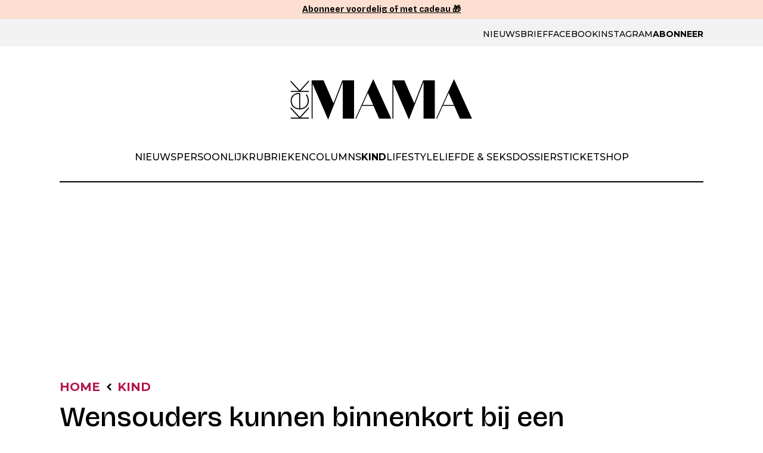

--- FILE ---
content_type: application/javascript; charset=utf-8
request_url: https://fundingchoicesmessages.google.com/f/AGSKWxVk3CeNb1KzdplRfjaS1176KryNz0IxV_S_AmANapM_FIOevZkCPVzVJlDSmFnJ95_5Gi3V4mvXTo2sj80jcNsOSSZglcNn0CKjHayEl8XHK9t8ec7qOvsAptavn1TgiWxC8YHVvhEm_JfB2EI4CK5vSIX5yL66rI9oA5euclhMw4R7vQ7XbN1h-Gro/_/728x80topad./us-ads..adcenter./markpop.js/dynanews/ad-
body_size: -1288
content:
window['6069c29a-4b29-49dd-92e9-c9e4baec5a05'] = true;